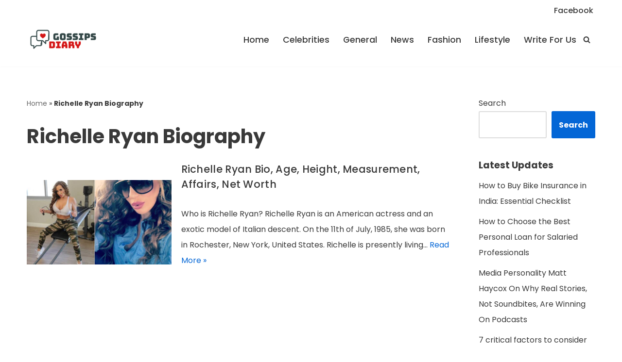

--- FILE ---
content_type: text/html; charset=utf-8
request_url: https://www.google.com/recaptcha/api2/aframe
body_size: 265
content:
<!DOCTYPE HTML><html><head><meta http-equiv="content-type" content="text/html; charset=UTF-8"></head><body><script nonce="Zt47eDCYgcM-8bxc-66Slg">/** Anti-fraud and anti-abuse applications only. See google.com/recaptcha */ try{var clients={'sodar':'https://pagead2.googlesyndication.com/pagead/sodar?'};window.addEventListener("message",function(a){try{if(a.source===window.parent){var b=JSON.parse(a.data);var c=clients[b['id']];if(c){var d=document.createElement('img');d.src=c+b['params']+'&rc='+(localStorage.getItem("rc::a")?sessionStorage.getItem("rc::b"):"");window.document.body.appendChild(d);sessionStorage.setItem("rc::e",parseInt(sessionStorage.getItem("rc::e")||0)+1);localStorage.setItem("rc::h",'1768947792231');}}}catch(b){}});window.parent.postMessage("_grecaptcha_ready", "*");}catch(b){}</script></body></html>